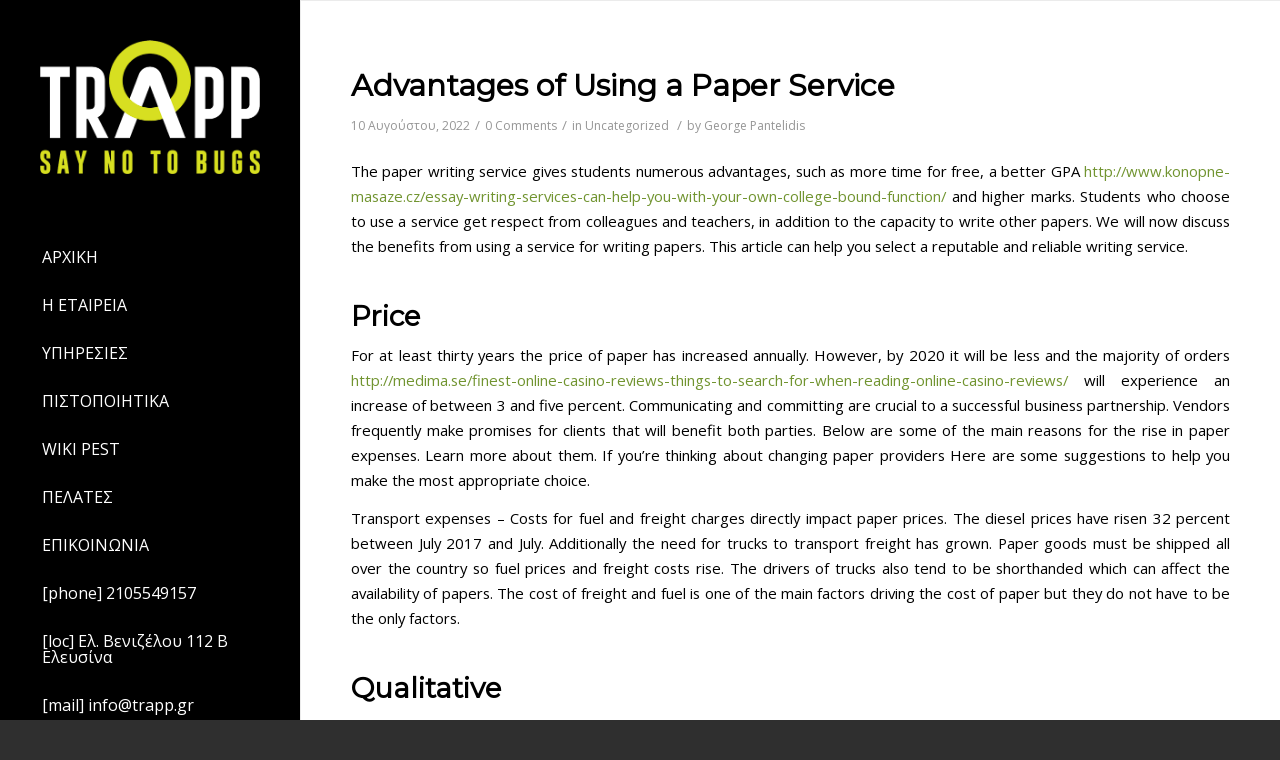

--- FILE ---
content_type: text/html; charset=UTF-8
request_url: https://www.trapp.gr/advantages-of-using-a-paper-service/
body_size: 15418
content:
 
<!DOCTYPE html>
<html lang="el" class="html_stretched responsive av-preloader-disabled av-default-lightbox  html_header_left html_header_sidebar html_logo_left html_menu_right html_slim html_disabled html_mobile_menu_phone html_content_align_left html_av-overlay-side html_av-overlay-side-classic html_av-submenu-noclone html_entry_id_1290 av-cookies-no-cookie-consent av-no-preview html_text_menu_active ">
<head>
<meta charset="UTF-8" />
<meta name="robots" content="index, follow" />


<!-- mobile setting -->
<meta name="viewport" content="width=device-width, initial-scale=1">

<!-- Scripts/CSS and wp_head hook -->
<title>Advantages of Using a Paper Service &#8211; TRAPP</title>
<meta name='robots' content='max-image-preview:large' />
	<style>img:is([sizes="auto" i], [sizes^="auto," i]) { contain-intrinsic-size: 3000px 1500px }</style>
	<link rel="alternate" type="application/rss+xml" title="Ροή RSS &raquo; TRAPP" href="https://www.trapp.gr/feed/" />
<link rel="alternate" type="application/rss+xml" title="Ροή Σχολίων &raquo; TRAPP" href="https://www.trapp.gr/comments/feed/" />
<link rel="alternate" type="application/rss+xml" title="Ροή Σχολίων TRAPP &raquo; Advantages of Using a Paper Service" href="https://www.trapp.gr/advantages-of-using-a-paper-service/feed/" />

<!-- google webfont font replacement -->

			<script type='text/javascript'>

				(function() {
					
					/*	check if webfonts are disabled by user setting via cookie - or user must opt in.	*/
					var html = document.getElementsByTagName('html')[0];
					var cookie_check = html.className.indexOf('av-cookies-needs-opt-in') >= 0 || html.className.indexOf('av-cookies-can-opt-out') >= 0;
					var allow_continue = true;
					var silent_accept_cookie = html.className.indexOf('av-cookies-user-silent-accept') >= 0;

					if( cookie_check && ! silent_accept_cookie )
					{
						if( ! document.cookie.match(/aviaCookieConsent/) || html.className.indexOf('av-cookies-session-refused') >= 0 )
						{
							allow_continue = false;
						}
						else
						{
							if( ! document.cookie.match(/aviaPrivacyRefuseCookiesHideBar/) )
							{
								allow_continue = false;
							}
							else if( ! document.cookie.match(/aviaPrivacyEssentialCookiesEnabled/) )
							{
								allow_continue = false;
							}
							else if( document.cookie.match(/aviaPrivacyGoogleWebfontsDisabled/) )
							{
								allow_continue = false;
							}
						}
					}
					
					if( allow_continue )
					{
						var f = document.createElement('link');
					
						f.type 	= 'text/css';
						f.rel 	= 'stylesheet';
						f.href 	= '//fonts.googleapis.com/css?family=Montserrat%7COpen+Sans:400,600';
						f.id 	= 'avia-google-webfont';

						document.getElementsByTagName('head')[0].appendChild(f);
					}
				})();
			
			</script>
			<script type="text/javascript">
/* <![CDATA[ */
window._wpemojiSettings = {"baseUrl":"https:\/\/s.w.org\/images\/core\/emoji\/16.0.1\/72x72\/","ext":".png","svgUrl":"https:\/\/s.w.org\/images\/core\/emoji\/16.0.1\/svg\/","svgExt":".svg","source":{"concatemoji":"https:\/\/www.trapp.gr\/wp-includes\/js\/wp-emoji-release.min.js?ver=6.8.3"}};
/*! This file is auto-generated */
!function(s,n){var o,i,e;function c(e){try{var t={supportTests:e,timestamp:(new Date).valueOf()};sessionStorage.setItem(o,JSON.stringify(t))}catch(e){}}function p(e,t,n){e.clearRect(0,0,e.canvas.width,e.canvas.height),e.fillText(t,0,0);var t=new Uint32Array(e.getImageData(0,0,e.canvas.width,e.canvas.height).data),a=(e.clearRect(0,0,e.canvas.width,e.canvas.height),e.fillText(n,0,0),new Uint32Array(e.getImageData(0,0,e.canvas.width,e.canvas.height).data));return t.every(function(e,t){return e===a[t]})}function u(e,t){e.clearRect(0,0,e.canvas.width,e.canvas.height),e.fillText(t,0,0);for(var n=e.getImageData(16,16,1,1),a=0;a<n.data.length;a++)if(0!==n.data[a])return!1;return!0}function f(e,t,n,a){switch(t){case"flag":return n(e,"\ud83c\udff3\ufe0f\u200d\u26a7\ufe0f","\ud83c\udff3\ufe0f\u200b\u26a7\ufe0f")?!1:!n(e,"\ud83c\udde8\ud83c\uddf6","\ud83c\udde8\u200b\ud83c\uddf6")&&!n(e,"\ud83c\udff4\udb40\udc67\udb40\udc62\udb40\udc65\udb40\udc6e\udb40\udc67\udb40\udc7f","\ud83c\udff4\u200b\udb40\udc67\u200b\udb40\udc62\u200b\udb40\udc65\u200b\udb40\udc6e\u200b\udb40\udc67\u200b\udb40\udc7f");case"emoji":return!a(e,"\ud83e\udedf")}return!1}function g(e,t,n,a){var r="undefined"!=typeof WorkerGlobalScope&&self instanceof WorkerGlobalScope?new OffscreenCanvas(300,150):s.createElement("canvas"),o=r.getContext("2d",{willReadFrequently:!0}),i=(o.textBaseline="top",o.font="600 32px Arial",{});return e.forEach(function(e){i[e]=t(o,e,n,a)}),i}function t(e){var t=s.createElement("script");t.src=e,t.defer=!0,s.head.appendChild(t)}"undefined"!=typeof Promise&&(o="wpEmojiSettingsSupports",i=["flag","emoji"],n.supports={everything:!0,everythingExceptFlag:!0},e=new Promise(function(e){s.addEventListener("DOMContentLoaded",e,{once:!0})}),new Promise(function(t){var n=function(){try{var e=JSON.parse(sessionStorage.getItem(o));if("object"==typeof e&&"number"==typeof e.timestamp&&(new Date).valueOf()<e.timestamp+604800&&"object"==typeof e.supportTests)return e.supportTests}catch(e){}return null}();if(!n){if("undefined"!=typeof Worker&&"undefined"!=typeof OffscreenCanvas&&"undefined"!=typeof URL&&URL.createObjectURL&&"undefined"!=typeof Blob)try{var e="postMessage("+g.toString()+"("+[JSON.stringify(i),f.toString(),p.toString(),u.toString()].join(",")+"));",a=new Blob([e],{type:"text/javascript"}),r=new Worker(URL.createObjectURL(a),{name:"wpTestEmojiSupports"});return void(r.onmessage=function(e){c(n=e.data),r.terminate(),t(n)})}catch(e){}c(n=g(i,f,p,u))}t(n)}).then(function(e){for(var t in e)n.supports[t]=e[t],n.supports.everything=n.supports.everything&&n.supports[t],"flag"!==t&&(n.supports.everythingExceptFlag=n.supports.everythingExceptFlag&&n.supports[t]);n.supports.everythingExceptFlag=n.supports.everythingExceptFlag&&!n.supports.flag,n.DOMReady=!1,n.readyCallback=function(){n.DOMReady=!0}}).then(function(){return e}).then(function(){var e;n.supports.everything||(n.readyCallback(),(e=n.source||{}).concatemoji?t(e.concatemoji):e.wpemoji&&e.twemoji&&(t(e.twemoji),t(e.wpemoji)))}))}((window,document),window._wpemojiSettings);
/* ]]> */
</script>
<style id='wp-emoji-styles-inline-css' type='text/css'>

	img.wp-smiley, img.emoji {
		display: inline !important;
		border: none !important;
		box-shadow: none !important;
		height: 1em !important;
		width: 1em !important;
		margin: 0 0.07em !important;
		vertical-align: -0.1em !important;
		background: none !important;
		padding: 0 !important;
	}
</style>
<link rel='stylesheet' id='wp-block-library-css' href='https://www.trapp.gr/wp-includes/css/dist/block-library/style.min.css?ver=6.8.3' type='text/css' media='all' />
<style id='classic-theme-styles-inline-css' type='text/css'>
/*! This file is auto-generated */
.wp-block-button__link{color:#fff;background-color:#32373c;border-radius:9999px;box-shadow:none;text-decoration:none;padding:calc(.667em + 2px) calc(1.333em + 2px);font-size:1.125em}.wp-block-file__button{background:#32373c;color:#fff;text-decoration:none}
</style>
<style id='global-styles-inline-css' type='text/css'>
:root{--wp--preset--aspect-ratio--square: 1;--wp--preset--aspect-ratio--4-3: 4/3;--wp--preset--aspect-ratio--3-4: 3/4;--wp--preset--aspect-ratio--3-2: 3/2;--wp--preset--aspect-ratio--2-3: 2/3;--wp--preset--aspect-ratio--16-9: 16/9;--wp--preset--aspect-ratio--9-16: 9/16;--wp--preset--color--black: #000000;--wp--preset--color--cyan-bluish-gray: #abb8c3;--wp--preset--color--white: #ffffff;--wp--preset--color--pale-pink: #f78da7;--wp--preset--color--vivid-red: #cf2e2e;--wp--preset--color--luminous-vivid-orange: #ff6900;--wp--preset--color--luminous-vivid-amber: #fcb900;--wp--preset--color--light-green-cyan: #7bdcb5;--wp--preset--color--vivid-green-cyan: #00d084;--wp--preset--color--pale-cyan-blue: #8ed1fc;--wp--preset--color--vivid-cyan-blue: #0693e3;--wp--preset--color--vivid-purple: #9b51e0;--wp--preset--gradient--vivid-cyan-blue-to-vivid-purple: linear-gradient(135deg,rgba(6,147,227,1) 0%,rgb(155,81,224) 100%);--wp--preset--gradient--light-green-cyan-to-vivid-green-cyan: linear-gradient(135deg,rgb(122,220,180) 0%,rgb(0,208,130) 100%);--wp--preset--gradient--luminous-vivid-amber-to-luminous-vivid-orange: linear-gradient(135deg,rgba(252,185,0,1) 0%,rgba(255,105,0,1) 100%);--wp--preset--gradient--luminous-vivid-orange-to-vivid-red: linear-gradient(135deg,rgba(255,105,0,1) 0%,rgb(207,46,46) 100%);--wp--preset--gradient--very-light-gray-to-cyan-bluish-gray: linear-gradient(135deg,rgb(238,238,238) 0%,rgb(169,184,195) 100%);--wp--preset--gradient--cool-to-warm-spectrum: linear-gradient(135deg,rgb(74,234,220) 0%,rgb(151,120,209) 20%,rgb(207,42,186) 40%,rgb(238,44,130) 60%,rgb(251,105,98) 80%,rgb(254,248,76) 100%);--wp--preset--gradient--blush-light-purple: linear-gradient(135deg,rgb(255,206,236) 0%,rgb(152,150,240) 100%);--wp--preset--gradient--blush-bordeaux: linear-gradient(135deg,rgb(254,205,165) 0%,rgb(254,45,45) 50%,rgb(107,0,62) 100%);--wp--preset--gradient--luminous-dusk: linear-gradient(135deg,rgb(255,203,112) 0%,rgb(199,81,192) 50%,rgb(65,88,208) 100%);--wp--preset--gradient--pale-ocean: linear-gradient(135deg,rgb(255,245,203) 0%,rgb(182,227,212) 50%,rgb(51,167,181) 100%);--wp--preset--gradient--electric-grass: linear-gradient(135deg,rgb(202,248,128) 0%,rgb(113,206,126) 100%);--wp--preset--gradient--midnight: linear-gradient(135deg,rgb(2,3,129) 0%,rgb(40,116,252) 100%);--wp--preset--font-size--small: 13px;--wp--preset--font-size--medium: 20px;--wp--preset--font-size--large: 36px;--wp--preset--font-size--x-large: 42px;--wp--preset--spacing--20: 0.44rem;--wp--preset--spacing--30: 0.67rem;--wp--preset--spacing--40: 1rem;--wp--preset--spacing--50: 1.5rem;--wp--preset--spacing--60: 2.25rem;--wp--preset--spacing--70: 3.38rem;--wp--preset--spacing--80: 5.06rem;--wp--preset--shadow--natural: 6px 6px 9px rgba(0, 0, 0, 0.2);--wp--preset--shadow--deep: 12px 12px 50px rgba(0, 0, 0, 0.4);--wp--preset--shadow--sharp: 6px 6px 0px rgba(0, 0, 0, 0.2);--wp--preset--shadow--outlined: 6px 6px 0px -3px rgba(255, 255, 255, 1), 6px 6px rgba(0, 0, 0, 1);--wp--preset--shadow--crisp: 6px 6px 0px rgba(0, 0, 0, 1);}:where(.is-layout-flex){gap: 0.5em;}:where(.is-layout-grid){gap: 0.5em;}body .is-layout-flex{display: flex;}.is-layout-flex{flex-wrap: wrap;align-items: center;}.is-layout-flex > :is(*, div){margin: 0;}body .is-layout-grid{display: grid;}.is-layout-grid > :is(*, div){margin: 0;}:where(.wp-block-columns.is-layout-flex){gap: 2em;}:where(.wp-block-columns.is-layout-grid){gap: 2em;}:where(.wp-block-post-template.is-layout-flex){gap: 1.25em;}:where(.wp-block-post-template.is-layout-grid){gap: 1.25em;}.has-black-color{color: var(--wp--preset--color--black) !important;}.has-cyan-bluish-gray-color{color: var(--wp--preset--color--cyan-bluish-gray) !important;}.has-white-color{color: var(--wp--preset--color--white) !important;}.has-pale-pink-color{color: var(--wp--preset--color--pale-pink) !important;}.has-vivid-red-color{color: var(--wp--preset--color--vivid-red) !important;}.has-luminous-vivid-orange-color{color: var(--wp--preset--color--luminous-vivid-orange) !important;}.has-luminous-vivid-amber-color{color: var(--wp--preset--color--luminous-vivid-amber) !important;}.has-light-green-cyan-color{color: var(--wp--preset--color--light-green-cyan) !important;}.has-vivid-green-cyan-color{color: var(--wp--preset--color--vivid-green-cyan) !important;}.has-pale-cyan-blue-color{color: var(--wp--preset--color--pale-cyan-blue) !important;}.has-vivid-cyan-blue-color{color: var(--wp--preset--color--vivid-cyan-blue) !important;}.has-vivid-purple-color{color: var(--wp--preset--color--vivid-purple) !important;}.has-black-background-color{background-color: var(--wp--preset--color--black) !important;}.has-cyan-bluish-gray-background-color{background-color: var(--wp--preset--color--cyan-bluish-gray) !important;}.has-white-background-color{background-color: var(--wp--preset--color--white) !important;}.has-pale-pink-background-color{background-color: var(--wp--preset--color--pale-pink) !important;}.has-vivid-red-background-color{background-color: var(--wp--preset--color--vivid-red) !important;}.has-luminous-vivid-orange-background-color{background-color: var(--wp--preset--color--luminous-vivid-orange) !important;}.has-luminous-vivid-amber-background-color{background-color: var(--wp--preset--color--luminous-vivid-amber) !important;}.has-light-green-cyan-background-color{background-color: var(--wp--preset--color--light-green-cyan) !important;}.has-vivid-green-cyan-background-color{background-color: var(--wp--preset--color--vivid-green-cyan) !important;}.has-pale-cyan-blue-background-color{background-color: var(--wp--preset--color--pale-cyan-blue) !important;}.has-vivid-cyan-blue-background-color{background-color: var(--wp--preset--color--vivid-cyan-blue) !important;}.has-vivid-purple-background-color{background-color: var(--wp--preset--color--vivid-purple) !important;}.has-black-border-color{border-color: var(--wp--preset--color--black) !important;}.has-cyan-bluish-gray-border-color{border-color: var(--wp--preset--color--cyan-bluish-gray) !important;}.has-white-border-color{border-color: var(--wp--preset--color--white) !important;}.has-pale-pink-border-color{border-color: var(--wp--preset--color--pale-pink) !important;}.has-vivid-red-border-color{border-color: var(--wp--preset--color--vivid-red) !important;}.has-luminous-vivid-orange-border-color{border-color: var(--wp--preset--color--luminous-vivid-orange) !important;}.has-luminous-vivid-amber-border-color{border-color: var(--wp--preset--color--luminous-vivid-amber) !important;}.has-light-green-cyan-border-color{border-color: var(--wp--preset--color--light-green-cyan) !important;}.has-vivid-green-cyan-border-color{border-color: var(--wp--preset--color--vivid-green-cyan) !important;}.has-pale-cyan-blue-border-color{border-color: var(--wp--preset--color--pale-cyan-blue) !important;}.has-vivid-cyan-blue-border-color{border-color: var(--wp--preset--color--vivid-cyan-blue) !important;}.has-vivid-purple-border-color{border-color: var(--wp--preset--color--vivid-purple) !important;}.has-vivid-cyan-blue-to-vivid-purple-gradient-background{background: var(--wp--preset--gradient--vivid-cyan-blue-to-vivid-purple) !important;}.has-light-green-cyan-to-vivid-green-cyan-gradient-background{background: var(--wp--preset--gradient--light-green-cyan-to-vivid-green-cyan) !important;}.has-luminous-vivid-amber-to-luminous-vivid-orange-gradient-background{background: var(--wp--preset--gradient--luminous-vivid-amber-to-luminous-vivid-orange) !important;}.has-luminous-vivid-orange-to-vivid-red-gradient-background{background: var(--wp--preset--gradient--luminous-vivid-orange-to-vivid-red) !important;}.has-very-light-gray-to-cyan-bluish-gray-gradient-background{background: var(--wp--preset--gradient--very-light-gray-to-cyan-bluish-gray) !important;}.has-cool-to-warm-spectrum-gradient-background{background: var(--wp--preset--gradient--cool-to-warm-spectrum) !important;}.has-blush-light-purple-gradient-background{background: var(--wp--preset--gradient--blush-light-purple) !important;}.has-blush-bordeaux-gradient-background{background: var(--wp--preset--gradient--blush-bordeaux) !important;}.has-luminous-dusk-gradient-background{background: var(--wp--preset--gradient--luminous-dusk) !important;}.has-pale-ocean-gradient-background{background: var(--wp--preset--gradient--pale-ocean) !important;}.has-electric-grass-gradient-background{background: var(--wp--preset--gradient--electric-grass) !important;}.has-midnight-gradient-background{background: var(--wp--preset--gradient--midnight) !important;}.has-small-font-size{font-size: var(--wp--preset--font-size--small) !important;}.has-medium-font-size{font-size: var(--wp--preset--font-size--medium) !important;}.has-large-font-size{font-size: var(--wp--preset--font-size--large) !important;}.has-x-large-font-size{font-size: var(--wp--preset--font-size--x-large) !important;}
:where(.wp-block-post-template.is-layout-flex){gap: 1.25em;}:where(.wp-block-post-template.is-layout-grid){gap: 1.25em;}
:where(.wp-block-columns.is-layout-flex){gap: 2em;}:where(.wp-block-columns.is-layout-grid){gap: 2em;}
:root :where(.wp-block-pullquote){font-size: 1.5em;line-height: 1.6;}
</style>
<link rel='stylesheet' id='avia-merged-styles-css' href='https://www.trapp.gr/wp-content/uploads/dynamic_avia/avia-merged-styles-f34eb0e0b481b0bd288e982bc30de342---68845619db36b.css' type='text/css' media='all' />
<script type="text/javascript" src="https://www.trapp.gr/wp-includes/js/jquery/jquery.min.js?ver=3.7.1" id="jquery-core-js"></script>
<script type="text/javascript" src="https://www.trapp.gr/wp-includes/js/jquery/jquery-migrate.min.js?ver=3.4.1" id="jquery-migrate-js"></script>
<link rel="https://api.w.org/" href="https://www.trapp.gr/wp-json/" /><link rel="alternate" title="JSON" type="application/json" href="https://www.trapp.gr/wp-json/wp/v2/posts/1290" /><link rel="EditURI" type="application/rsd+xml" title="RSD" href="https://www.trapp.gr/xmlrpc.php?rsd" />
<meta name="generator" content="WordPress 6.8.3" />
<link rel="canonical" href="https://www.trapp.gr/advantages-of-using-a-paper-service/" />
<link rel='shortlink' href='https://www.trapp.gr/?p=1290' />
<link rel="alternate" title="oEmbed (JSON)" type="application/json+oembed" href="https://www.trapp.gr/wp-json/oembed/1.0/embed?url=https%3A%2F%2Fwww.trapp.gr%2Fadvantages-of-using-a-paper-service%2F" />
<link rel="alternate" title="oEmbed (XML)" type="text/xml+oembed" href="https://www.trapp.gr/wp-json/oembed/1.0/embed?url=https%3A%2F%2Fwww.trapp.gr%2Fadvantages-of-using-a-paper-service%2F&#038;format=xml" />
<link rel="profile" href="http://gmpg.org/xfn/11" />
<link rel="alternate" type="application/rss+xml" title="TRAPP RSS2 Feed" href="https://www.trapp.gr/feed/" />
<link rel="pingback" href="https://www.trapp.gr/xmlrpc.php" />
<!--[if lt IE 9]><script src="https://www.trapp.gr/wp-content/themes/enfold/js/html5shiv.js"></script><![endif]-->
<link rel="icon" href="https://trapp.gr/wp-content/uploads/2020/11/logo-trapp-trans_150x91.png" type="image/png">

<!-- To speed up the rendering and to display the site as fast as possible to the user we include some styles and scripts for above the fold content inline -->
<script type="text/javascript">'use strict';var avia_is_mobile=!1;if(/Android|webOS|iPhone|iPad|iPod|BlackBerry|IEMobile|Opera Mini/i.test(navigator.userAgent)&&'ontouchstart' in document.documentElement){avia_is_mobile=!0;document.documentElement.className+=' avia_mobile '}
else{document.documentElement.className+=' avia_desktop '};document.documentElement.className+=' js_active ';(function(){var e=['-webkit-','-moz-','-ms-',''],n='';for(var t in e){if(e[t]+'transform' in document.documentElement.style){document.documentElement.className+=' avia_transform ';n=e[t]+'transform'};if(e[t]+'perspective' in document.documentElement.style)document.documentElement.className+=' avia_transform3d '};if(typeof document.getElementsByClassName=='function'&&typeof document.documentElement.getBoundingClientRect=='function'&&avia_is_mobile==!1){if(n&&window.innerHeight>0){setTimeout(function(){var e=0,o={},a=0,t=document.getElementsByClassName('av-parallax'),i=window.pageYOffset||document.documentElement.scrollTop;for(e=0;e<t.length;e++){t[e].style.top='0px';o=t[e].getBoundingClientRect();a=Math.ceil((window.innerHeight+i-o.top)*0.3);t[e].style[n]='translate(0px, '+a+'px)';t[e].style.top='auto';t[e].className+=' enabled-parallax '}},50)}}})();</script>		<style type="text/css" id="wp-custom-css">
			#top .price, #top .price span, #top del, #top ins {
    display: inline;
    text-decoration: none;
    font-size: 34px;
    line-height: 24px;
    font-weight: 600;
}

#top .avia_cart_buttons .button {
    background: transparent;
    padding: 3px 3px;
    color: #000;
}

.elementor-menu-cart__footer-buttons .elementor-button--checkout {
display: var(--checkout-button-display,inline-block);
color: var(--checkout-button-text-color,#fff);
padding: var(--checkout-button-padding,15px);
background-color: var(--checkout-button-background-color,#000);
}

.elementor-menu-cart__footer-buttons .elementor-button--view-cart {
display: var(--view-cart-button-display,inline-block);
color: var(--view-cart-button-text-color,#fff);
padding: var(--view-cart-button-padding,15px);
background-color: var(--view-cart-button-background-color,#000);
}
		</style>
		<style type='text/css'>
@font-face {font-family: 'entypo-fontello'; font-weight: normal; font-style: normal; font-display: auto;
src: url('https://www.trapp.gr/wp-content/themes/enfold/config-templatebuilder/avia-template-builder/assets/fonts/entypo-fontello.woff2') format('woff2'),
url('https://www.trapp.gr/wp-content/themes/enfold/config-templatebuilder/avia-template-builder/assets/fonts/entypo-fontello.woff') format('woff'),
url('https://www.trapp.gr/wp-content/themes/enfold/config-templatebuilder/avia-template-builder/assets/fonts/entypo-fontello.ttf') format('truetype'), 
url('https://www.trapp.gr/wp-content/themes/enfold/config-templatebuilder/avia-template-builder/assets/fonts/entypo-fontello.svg#entypo-fontello') format('svg'),
url('https://www.trapp.gr/wp-content/themes/enfold/config-templatebuilder/avia-template-builder/assets/fonts/entypo-fontello.eot'),
url('https://www.trapp.gr/wp-content/themes/enfold/config-templatebuilder/avia-template-builder/assets/fonts/entypo-fontello.eot?#iefix') format('embedded-opentype');
} #top .avia-font-entypo-fontello, body .avia-font-entypo-fontello, html body [data-av_iconfont='entypo-fontello']:before{ font-family: 'entypo-fontello'; }
</style>

<!--
Debugging Info for Theme support: 

Theme: Enfold
Version: 4.7.6.4
Installed: enfold
AviaFramework Version: 5.0
AviaBuilder Version: 4.7.6.4
aviaElementManager Version: 1.0.1
ML:384-PU:12-PLA:3
WP:6.8.3
Compress: CSS:all theme files - JS:all theme files
Updates: disabled
PLAu:3
-->
</head>




<body id="top" class="wp-singular post-template-default single single-post postid-1290 single-format-standard wp-theme-enfold  rtl_columns stretched montserrat" itemscope="itemscope" itemtype="https://schema.org/WebPage" >

	
	<div id='wrap_all'>

	
<header id='header' class='all_colors header_color light_bg_color  av_header_left av_header_sidebar av_conditional_sticky'  role="banner" itemscope="itemscope" itemtype="https://schema.org/WPHeader" >

		<div  id='header_main' class='container_wrap container_wrap_logo'>
	
        <div class='container av-logo-container'><div class='inner-container'><span class='logo'><a href='https://www.trapp.gr/'><img height="100" width="300" src='https://trapp.gr/wp-content/uploads/2020/11/white-logo.png' alt='TRAPP' title='' /></a></span><nav class='main_menu' data-selectname='Select a page'  role="navigation" itemscope="itemscope" itemtype="https://schema.org/SiteNavigationElement" ><div class="avia-menu av-main-nav-wrap"><ul id="avia-menu" class="menu av-main-nav"><li id="menu-item-196" class="menu-item menu-item-type-post_type menu-item-object-page menu-item-home menu-item-top-level menu-item-top-level-1"><a href="https://www.trapp.gr/" itemprop="url"><span class="avia-bullet"></span><span class="avia-menu-text">ΑΡΧΙΚΗ</span><span class="avia-menu-fx"><span class="avia-arrow-wrap"><span class="avia-arrow"></span></span></span></a></li>
<li id="menu-item-55" class="menu-item menu-item-type-custom menu-item-object-custom menu-item-top-level menu-item-top-level-2"><a href="https://trapp.gr/?page_id=204" itemprop="url"><span class="avia-bullet"></span><span class="avia-menu-text">Η ΕΤΑΙΡEΙΑ</span><span class="avia-menu-fx"><span class="avia-arrow-wrap"><span class="avia-arrow"></span></span></span></a></li>
<li id="menu-item-321" class="menu-item menu-item-type-post_type menu-item-object-page menu-item-has-children menu-item-top-level menu-item-top-level-3"><a href="https://www.trapp.gr/%cf%85%cf%80%ce%b7%cf%81%ce%b5%cf%83%ce%af%ce%b5%cf%82/" itemprop="url"><span class="avia-bullet"></span><span class="avia-menu-text">ΥΠΗΡΕΣΙΕΣ</span><span class="avia-menu-fx"><span class="avia-arrow-wrap"><span class="avia-arrow"></span></span></span></a>


<ul class="sub-menu">
	<li id="menu-item-1040" class="menu-item menu-item-type-post_type menu-item-object-page"><a href="https://www.trapp.gr/shop/" itemprop="url"><span class="avia-bullet"></span><span class="avia-menu-text">ΠΑΚΕΤΑ BUSINESS</span></a></li>
</ul>
</li>
<li id="menu-item-522" class="menu-item menu-item-type-post_type menu-item-object-page menu-item-mega-parent  menu-item-top-level menu-item-top-level-4"><a href="https://www.trapp.gr/%cf%80%ce%b9%cf%83%cf%84%ce%bf%cf%80%ce%bf%ce%b9%ce%b7%cf%84%ce%b9%ce%ba%ce%ac/" itemprop="url"><span class="avia-bullet"></span><span class="avia-menu-text">ΠΙΣΤΟΠΟΙΗΤΙΚΑ</span><span class="avia-menu-fx"><span class="avia-arrow-wrap"><span class="avia-arrow"></span></span></span></a></li>
<li id="menu-item-57" class="menu-item menu-item-type-custom menu-item-object-custom menu-item-top-level menu-item-top-level-5"><a href="https://www.trapp.gr/wiki-pest/" itemprop="url"><span class="avia-bullet"></span><span class="avia-menu-text">WIKI PEST</span><span class="avia-menu-fx"><span class="avia-arrow-wrap"><span class="avia-arrow"></span></span></span></a></li>
<li id="menu-item-452" class="menu-item menu-item-type-post_type menu-item-object-page menu-item-mega-parent  menu-item-top-level menu-item-top-level-6"><a href="https://www.trapp.gr/%cf%80%ce%b5%ce%bb%ce%ac%cf%84%ce%b5%cf%82/" itemprop="url"><span class="avia-bullet"></span><span class="avia-menu-text">ΠΕΛΑΤΕΣ</span><span class="avia-menu-fx"><span class="avia-arrow-wrap"><span class="avia-arrow"></span></span></span></a></li>
<li id="menu-item-690" class="menu-item menu-item-type-post_type menu-item-object-page menu-item-top-level menu-item-top-level-7"><a href="https://www.trapp.gr/contact-page/" itemprop="url"><span class="avia-bullet"></span><span class="avia-menu-text">ΕΠΙΚΟΙΝΩΝΙΑ</span><span class="avia-menu-fx"><span class="avia-arrow-wrap"><span class="avia-arrow"></span></span></span></a></li>
<li id="menu-item-107" class="phone menu-item menu-item-type-custom menu-item-object-custom menu-item-top-level menu-item-top-level-8"><a href="tel:2105549157" itemprop="url"><span class="avia-bullet"></span><span class="avia-menu-text">[phone] 2105549157</span><span class="avia-menu-fx"><span class="avia-arrow-wrap"><span class="avia-arrow"></span></span></span></a></li>
<li id="menu-item-108" class="loc menu-item menu-item-type-custom menu-item-object-custom menu-item-top-level menu-item-top-level-9"><a target="_blank" href="https://goo.gl/maps/gHuUdDbqkPTY8Cvw8" itemprop="url" rel="noopener"><span class="avia-bullet"></span><span class="avia-menu-text">[loc] Ελ. Βενιζέλου 112 Β Ελευσίνα</span><span class="avia-menu-fx"><span class="avia-arrow-wrap"><span class="avia-arrow"></span></span></span></a></li>
<li id="menu-item-431" class="mail menu-item menu-item-type-custom menu-item-object-custom menu-item-top-level menu-item-top-level-10"><a href="mailto:info@trapp.gr" itemprop="url"><span class="avia-bullet"></span><span class="avia-menu-text">[mail] info@trapp.gr</span><span class="avia-menu-fx"><span class="avia-arrow-wrap"><span class="avia-arrow"></span></span></span></a></li>
<li id="menu-item-361" class="login-members menu-item menu-item-type-custom menu-item-object-custom menu-item-top-level menu-item-top-level-11"><a href="#" itemprop="url"><span class="avia-bullet"></span><span class="avia-menu-text">Είσοδος μελών</span><span class="avia-menu-fx"><span class="avia-arrow-wrap"><span class="avia-arrow"></span></span></span></a></li>
<li class="av-burger-menu-main menu-item-avia-special ">
	        			<a href="#" aria-label="Menu" aria-hidden="false">
							<span class="av-hamburger av-hamburger--spin av-js-hamburger">
								<span class="av-hamburger-box">
						          <span class="av-hamburger-inner"></span>
						          <strong>Menu</strong>
								</span>
							</span>
							<span class="avia_hidden_link_text">Menu</span>
						</a>
	        		   </li></ul></div></nav><div class='av-sidebar-social-container'><ul class='noLightbox social_bookmarks icon_count_1'><li class='social_bookmarks_facebook av-social-link-facebook social_icon_1'><a target="_blank" aria-label="Link to Facebook" href='https://www.facebook.com/TRAPP-567070567041856/' aria-hidden='false' data-av_icon='' data-av_iconfont='entypo-fontello' title='Facebook' rel="noopener"><span class='avia_hidden_link_text'>Facebook</span></a></li></ul></div></div> </div> 
		<!-- end container_wrap-->
		</div>
		<div class='header_bg'></div>

<!-- end header -->
</header>
		
	<div id='main' class='all_colors' data-scroll-offset='0'>

	
		<div class='container_wrap container_wrap_first main_color fullsize'>

			<div class='container template-blog template-single-blog '>

				<main class='content units av-content-full alpha '  role="main" itemscope="itemscope" itemtype="https://schema.org/Blog" >

                    <article class='post-entry post-entry-type-standard post-entry-1290 post-loop-1 post-parity-odd post-entry-last single-big  post-1290 post type-post status-publish format-standard hentry category-uncategorized'  itemscope="itemscope" itemtype="https://schema.org/BlogPosting" itemprop="blogPost" ><div class='blog-meta'></div><div class='entry-content-wrapper clearfix standard-content'><header class="entry-content-header"><h1 class='post-title entry-title '  itemprop="headline" >	<a href='https://www.trapp.gr/advantages-of-using-a-paper-service/' rel='bookmark' title='Permanent Link: Advantages of Using a Paper Service'>Advantages of Using a Paper Service			<span class='post-format-icon minor-meta'></span>	</a></h1><span class='post-meta-infos'><time class='date-container minor-meta updated' >10 Αυγούστου, 2022</time><span class='text-sep text-sep-date'>/</span><span class='comment-container minor-meta'><a href="https://www.trapp.gr/advantages-of-using-a-paper-service/#respond" class="comments-link" >0 Comments</a></span><span class='text-sep text-sep-comment'>/</span><span class="blog-categories minor-meta">in <a href="https://www.trapp.gr/category/uncategorized/" rel="tag">Uncategorized</a> </span><span class="text-sep text-sep-cat">/</span><span class="blog-author minor-meta">by <span class="entry-author-link"  itemprop="author" ><span class="author"><span class="fn"><a href="https://www.trapp.gr/author/gpantelidis/" title="Άρθρα του/της George Pantelidis" rel="author">George Pantelidis</a></span></span></span></span></span></header><div class="entry-content"  itemprop="text" ><p>The paper writing service gives students numerous advantages, such as more time for free, a better GPA <a href="http://www.konopne-masaze.cz/essay-writing-services-can-help-you-with-your-own-college-bound-function/">http://www.konopne-masaze.cz/essay-writing-services-can-help-you-with-your-own-college-bound-function/</a> and higher marks. Students who choose to use a service get respect from colleagues and teachers, in addition to the capacity to write other papers. We will now discuss the benefits from using a service for writing papers. This article can help you select a reputable and reliable writing service.
</p>
<h2>Price<br />
</h2>
<p>For at least thirty years the price of paper has increased annually. However, by 2020 it will be less and the majority of orders <a href="http://medima.se/finest-online-casino-reviews-things-to-search-for-when-reading-online-casino-reviews/">http://medima.se/finest-online-casino-reviews-things-to-search-for-when-reading-online-casino-reviews/</a> will experience an increase of between 3 and five percent. Communicating and committing are crucial to a successful business partnership. Vendors frequently make promises for clients that will benefit both parties. Below are some of the main reasons for the rise in paper expenses. Learn more about them. If you&#8217;re thinking about changing paper providers Here are some suggestions to help you make the most appropriate choice.
</p>
<p>Transport expenses &#8211; Costs for fuel and freight charges directly impact paper prices. The diesel prices have risen 32 percent between July 2017 and July. Additionally the need for trucks to transport freight has grown. Paper goods must be shipped all over the country so fuel prices and freight costs rise. The drivers of trucks also tend to be shorthanded which can affect the availability of papers. The cost of freight and fuel is one of the main factors driving the cost of paper but they do not have to be the only factors.
</p>
<h2>Qualitative<br />
</h2>
<p>ABB offers a variety of paper solutions to improve your output quality, with technical reports and customized papers. ABB allows you to enlist the help of an experienced team for solving issues with paper quality and taking informed decisions. ABB can also provide periodic reports which provide details on trends and KPIs as well with warnings. This will help you identify the need for improvement and boost your paper&#8217;s overall quality. Experts are on hand to assist with your issues remotely or bring a team of professionals for your company to help you resolve any issues. Facts will help you make educated decisions.
</p>
<h2>Connect with the authors<br />
</h2>
<p>In the case of a paper-writing service one of the primary aspects of the writing process is the communication. Communication with your writer can help speed the writing process. It is possible to leave writing to the author, which could lead to him procrastinating. Talking to your writer regularly is a great way to encourage them to finish the task done. That way, you&#8217;ll get the best quality for your money. Find out more about writers on paper and communication.
</p>
<h2>Reliability<br />
</h2>
<p>Reliability is the most important factor to a successful paper manufacturing business. Reliability is crucial in a world with so many factors which affect the quality and efficiency of papers. Reliability is determined by many variables. Here are a few of crucial factors to think <a href="http://a960169o.beget.tech/research-paper-service/">http://a960169o.beget.tech/research-paper-service/</a> about. If you&#8217;re in any concerns about the legitimacy of a paper service you should consult with a professional.
</p>
<h2>Privacy<br />
</h2>
<p>If you&#8217;re <a href="https://gavra-games.com/index.php/how-to-find-affordable-essays-affordable-essay-ideas-that-can-help-you-save-money/">https://gavra-games.com/index.php/how-to-find-affordable-essays-affordable-essay-ideas-that-can-help-you-save-money/</a> a California resident is entitled to be aware of the ways in which Paper handles  your personal information, as well as the other data you share with it. Paper isn&#8217;t required to obey &#8220;Do not Track&#8221; guidelines. We can also send your personal information to different countries than Canada should it be necessary in order to contact you via email or process payments. Paper has contractual safeguards in place to protect your personal information. But, if you are not interested in Paper sharing your information consider rethinking the policy on paper.</p>
</div><footer class="entry-footer"><div class='av-share-box'><h5 class='av-share-link-description av-no-toc '>Share this entry</h5><ul class='av-share-box-list noLightbox'><li class='av-share-link av-social-link-facebook' ><a target="_blank" aria-label="Share on Facebook" href='https://www.facebook.com/sharer.php?u=https://www.trapp.gr/advantages-of-using-a-paper-service/&#038;t=Advantages%20of%20Using%20a%20Paper%20Service' aria-hidden='false' data-av_icon='' data-av_iconfont='entypo-fontello' title='' data-avia-related-tooltip='Share on Facebook' rel="noopener"><span class='avia_hidden_link_text'>Share on Facebook</span></a></li><li class='av-share-link av-social-link-twitter' ><a target="_blank" aria-label="Share on Twitter" href='https://twitter.com/share?text=Advantages%20of%20Using%20a%20Paper%20Service&#038;url=https://www.trapp.gr/?p=1290' aria-hidden='false' data-av_icon='' data-av_iconfont='entypo-fontello' title='' data-avia-related-tooltip='Share on Twitter' rel="noopener"><span class='avia_hidden_link_text'>Share on Twitter</span></a></li><li class='av-share-link av-social-link-whatsapp' ><a target="_blank" aria-label="Share on WhatsApp" href='https://api.whatsapp.com/send?text=https://www.trapp.gr/advantages-of-using-a-paper-service/' aria-hidden='false' data-av_icon='' data-av_iconfont='entypo-fontello' title='' data-avia-related-tooltip='Share on WhatsApp' rel="noopener"><span class='avia_hidden_link_text'>Share on WhatsApp</span></a></li><li class='av-share-link av-social-link-pinterest' ><a target="_blank" aria-label="Share on Pinterest" href='https://pinterest.com/pin/create/button/?url=https%3A%2F%2Fwww.trapp.gr%2Fadvantages-of-using-a-paper-service%2F&#038;description=Advantages%20of%20Using%20a%20Paper%20Service&#038;media=' aria-hidden='false' data-av_icon='' data-av_iconfont='entypo-fontello' title='' data-avia-related-tooltip='Share on Pinterest' rel="noopener"><span class='avia_hidden_link_text'>Share on Pinterest</span></a></li><li class='av-share-link av-social-link-linkedin' ><a target="_blank" aria-label="Share on LinkedIn" href='https://linkedin.com/shareArticle?mini=true&#038;title=Advantages%20of%20Using%20a%20Paper%20Service&#038;url=https://www.trapp.gr/advantages-of-using-a-paper-service/' aria-hidden='false' data-av_icon='' data-av_iconfont='entypo-fontello' title='' data-avia-related-tooltip='Share on LinkedIn' rel="noopener"><span class='avia_hidden_link_text'>Share on LinkedIn</span></a></li><li class='av-share-link av-social-link-tumblr' ><a target="_blank" aria-label="Share on Tumblr" href='https://www.tumblr.com/share/link?url=https%3A%2F%2Fwww.trapp.gr%2Fadvantages-of-using-a-paper-service%2F&#038;name=Advantages%20of%20Using%20a%20Paper%20Service&#038;description=The%20paper%20writing%20service%20gives%20students%20numerous%20advantages%2C%20such%20as%20more%20time%20for%20free%2C%20a%20better%20GPA%20http%3A%2F%2Fwww.konopne-masaze.cz%2Fessay-writing-services-can-help-you-with-your-own-college-bound-function%2F%20and%20higher%20marks.%20Students%20who%20choose%20to%20use%20a%20service%20get%20respect%20from%20colleagues%20and%20teachers%2C%20in%20addition%20to%20the%20capacity%20to%20write%20other%20papers.%20We%20will%20now%20discuss%20the%20benefits%20from%20using%20a%20service%20for%20writing%20%5B%E2%80%A6%5D' aria-hidden='false' data-av_icon='' data-av_iconfont='entypo-fontello' title='' data-avia-related-tooltip='Share on Tumblr' rel="noopener"><span class='avia_hidden_link_text'>Share on Tumblr</span></a></li><li class='av-share-link av-social-link-vk' ><a target="_blank" aria-label="Share on Vk" href='https://vk.com/share.php?url=https://www.trapp.gr/advantages-of-using-a-paper-service/' aria-hidden='false' data-av_icon='' data-av_iconfont='entypo-fontello' title='' data-avia-related-tooltip='Share on Vk' rel="noopener"><span class='avia_hidden_link_text'>Share on Vk</span></a></li><li class='av-share-link av-social-link-reddit' ><a target="_blank" aria-label="Share on Reddit" href='https://reddit.com/submit?url=https://www.trapp.gr/advantages-of-using-a-paper-service/&#038;title=Advantages%20of%20Using%20a%20Paper%20Service' aria-hidden='false' data-av_icon='' data-av_iconfont='entypo-fontello' title='' data-avia-related-tooltip='Share on Reddit' rel="noopener"><span class='avia_hidden_link_text'>Share on Reddit</span></a></li><li class='av-share-link av-social-link-mail' ><a  aria-label="Share by Mail" href='mailto:?subject=Advantages%20of%20Using%20a%20Paper%20Service&#038;body=https://www.trapp.gr/advantages-of-using-a-paper-service/' aria-hidden='false' data-av_icon='' data-av_iconfont='entypo-fontello' title='' data-avia-related-tooltip='Share by Mail'><span class='avia_hidden_link_text'>Share by Mail</span></a></li></ul></div></footer><div class='post_delimiter'></div></div><div class='post_author_timeline'></div><span class='hidden'>
				<span class='av-structured-data'  itemprop="image" itemscope="itemscope" itemtype="https://schema.org/ImageObject" >
						<span itemprop='url'>https://trapp.gr/wp-content/uploads/2020/11/white-logo.png</span>
						<span itemprop='height'>0</span>
						<span itemprop='width'>0</span>
				</span>
				<span class='av-structured-data'  itemprop="publisher" itemtype="https://schema.org/Organization" itemscope="itemscope" >
						<span itemprop='name'>George Pantelidis</span>
						<span itemprop='logo' itemscope itemtype='https://schema.org/ImageObject'>
							<span itemprop='url'>https://trapp.gr/wp-content/uploads/2020/11/white-logo.png</span>
						 </span>
				</span><span class='av-structured-data'  itemprop="author" itemscope="itemscope" itemtype="https://schema.org/Person" ><span itemprop='name'>George Pantelidis</span></span><span class='av-structured-data'  itemprop="datePublished" datetime="2022-08-10T11:08:47+02:00" >2022-08-10 11:08:47</span><span class='av-structured-data'  itemprop="dateModified" itemtype="https://schema.org/dateModified" >2022-08-13 02:47:55</span><span class='av-structured-data'  itemprop="mainEntityOfPage" itemtype="https://schema.org/mainEntityOfPage" ><span itemprop='name'>Advantages of Using a Paper Service</span></span></span></article><div class='single-big'></div>


	        	
	        	
<div class='comment-entry post-entry'>

<div class='comment_meta_container'>
			
			<div class='side-container-comment'>
	        		
	        		<div class='side-container-comment-inner'>
	        				        			
	        			<span class='comment-count'>0</span>
   						<span class='comment-text'>replies</span>
   						<span class='center-border center-border-left'></span>
   						<span class='center-border center-border-right'></span>
   						
	        		</div>
	        		
	        	</div>
			
			</div>

<div class='comment_container'><h3 class='miniheading '>Leave a Reply</h3><span class='minitext'>Want to join the discussion? <br/>Feel free to contribute!</span>	<div id="respond" class="comment-respond">
		<h3 id="reply-title" class="comment-reply-title">Αφήστε μια απάντηση</h3><form action="https://www.trapp.gr/wp-comments-post.php" method="post" id="commentform" class="comment-form"><p class="comment-notes"><span id="email-notes">Η ηλ. διεύθυνση σας δεν δημοσιεύεται.</span> <span class="required-field-message">Τα υποχρεωτικά πεδία σημειώνονται με <span class="required">*</span></span></p><p class="comment-form-author"><label for="author">Όνομα</label> <input id="author" name="author" type="text" value="" size="30" maxlength="245" autocomplete="name" /></p>
<p class="comment-form-email"><label for="email">Email</label> <input id="email" name="email" type="text" value="" size="30" maxlength="100" aria-describedby="email-notes" autocomplete="email" /></p>
<p class="comment-form-url"><label for="url">Ιστότοπος</label> <input id="url" name="url" type="text" value="" size="30" maxlength="200" autocomplete="url" /></p>
<p class="comment-form-cookies-consent"><input id="wp-comment-cookies-consent" name="wp-comment-cookies-consent" type="checkbox" value="yes" /> <label for="wp-comment-cookies-consent">Αποθήκευσε το όνομά μου, email, και τον ιστότοπο μου σε αυτόν τον πλοηγό για την επόμενη φορά που θα σχολιάσω.</label></p>
<p class="comment-form-comment"><label for="comment">Σχόλιο <span class="required">*</span></label> <textarea id="comment" name="comment" cols="45" rows="8" maxlength="65525" required="required"></textarea></p><p class="form-submit"><input name="submit" type="submit" id="submit" class="submit" value="Δημοσίευση σχολίου" /> <input type='hidden' name='comment_post_ID' value='1290' id='comment_post_ID' />
<input type='hidden' name='comment_parent' id='comment_parent' value='0' />
</p></form>	</div><!-- #respond -->
	</div>
</div>
				<!--end content-->
				</main>

				

			</div><!--end container-->

		</div><!-- close default .container_wrap element -->


		<div class="container_wrap footer-page-content footer_color" id="footer-page"><div id='av_section_1'  class='avia-section main_color avia-section-default avia-no-border-styling  avia-bg-style-scroll  avia-builder-el-0  el_before_av_section  avia-builder-el-first   container_wrap fullsize' style='background-color: #3e3e3e; background-repeat: no-repeat; background-image: url(https://www.trapp.gr/wp-content/uploads/2020/11/footer.png);background-attachment: scroll; background-position: bottom right;  '  data-section-bg-repeat='no-repeat'><div class='container' ><main  role="main" itemscope="itemscope" itemtype="https://schema.org/Blog"  class='template-page content  av-content-full alpha units'><div class='post-entry post-entry-type-page post-entry-1290'><div class='entry-content-wrapper clearfix'>
<div class="flex_column av_two_fifth  flex_column_div av-zero-column-padding first  avia-builder-el-1  el_before_av_one_fifth  avia-builder-el-first  map " style='border-radius:0px; '><div  class='av_gmaps_sc_main_wrap av_gmaps_main_wrap '><div id='av_gmap_0' class='avia-google-map-container avia-google-map-sc av_gmaps_show_unconditionally ' data-mapid='av_gmap_0'  style='height: 270px; background-image:url(https://trapp.ads-development.space/wp-content/uploads/2020/10/map.png);'><a class="av_gmaps_browser_disabled av_text_confirm_link av_text_confirm_link_visible" href="https://www.google.com/maps/search/?api=1&#038;query=Ελ.%20Βενιζέλου%20112%20Β%20Ελευσίνα" target="_blank" rel="noopener">Maps were disabled by the visitor on this site. Click to open the map in a new window.</a></div></div></div><div class="flex_column av_one_fifth  flex_column_div av-zero-column-padding   avia-builder-el-3  el_after_av_two_fifth  el_before_av_two_fifth  contact " style='border-radius:0px; '><div  style='padding-bottom:10px; color:#d7e321;' class='av-special-heading av-special-heading-h3 custom-color-heading blockquote modern-quote  avia-builder-el-4  el_before_av_textblock  avia-builder-el-first  '><h3 class='av-special-heading-tag '  itemprop="headline"  >ΕΠΙΚΟΙΝΩΝΙΑ</h3><div class='special-heading-border'><div class='special-heading-inner-border' style='border-color:#d7e321'></div></div></div>
<section class="av_textblock_section "  itemscope="itemscope" itemtype="https://schema.org/CreativeWork" ><div class='avia_textblock  av_inherit_color '  style='color:#ffffff; '  itemprop="text" ><p><span class="elementor-icon-list-text">[phone] <a href="tel:+302105549157">21 0554 9157 </a></span></p>
</div></section>
<section class="av_textblock_section "  itemscope="itemscope" itemtype="https://schema.org/CreativeWork" ><div class='avia_textblock  av_inherit_color '  style='color:#ffffff; '  itemprop="text" ><p><span class="elementor-icon-list-text">[loc] <a href="https://goo.gl/maps/gHuUdDbqkPTY8Cvw8" target="_blank" rel="noopener">Ελ. Βενιζέλου 112 Β Ελευσίνα</a></span></p>
</div></section>
<section class="av_textblock_section "  itemscope="itemscope" itemtype="https://schema.org/CreativeWork" ><div class='avia_textblock  av_inherit_color '  style='color:#ffffff; '  itemprop="text" ><p><span class="elementor-icon-list-text">[mail] <a href="mailto:info@trapp.gr">info@trapp.gr</a></span></p>
</div></section></div><div class="flex_column av_two_fifth  flex_column_div av-zero-column-padding   avia-builder-el-8  el_after_av_one_fifth  avia-builder-el-last  cert " style='border-radius:0px; '><div  style='padding-bottom:10px; color:#d7e321;' class='av-special-heading av-special-heading-h3 custom-color-heading blockquote modern-quote  avia-builder-el-9  el_before_av_gallery  avia-builder-el-first  '><h3 class='av-special-heading-tag '  itemprop="headline"  >ΟΙ ΠΙΣΤΟΠΟΙΗΣΕΙΣ ΜΑΣ</h3><div class='special-heading-border'><div class='special-heading-inner-border' style='border-color:#d7e321'></div></div></div>
<div  class='avia-gallery  avia-gallery-1 animations_off  avia_animate_when_visible  avia-builder-el-10  el_after_av_heading  avia-builder-el-last '  itemprop="image" itemscope="itemscope" itemtype="https://schema.org/ImageObject" ><div class='avia-gallery-thumb'> <a href='https://www.trapp.gr/wp-content/uploads/2020/12/SHMATA-SET-1-1030x130.png' data-rel='gallery-1' data-prev-img='https://www.trapp.gr/wp-content/uploads/2020/12/SHMATA-SET-1-495x263.png' class='first_thumb avianolink noLightbox ' data-onclick='1' title='SHMATA SET 1'  itemprop="thumbnailUrl"  ><img decoding="async" class="wp-image-425 avia-img-lazy-loading-not-425"   src="https://www.trapp.gr/wp-content/uploads/2020/12/SHMATA-SET-1.png" width="2076" height="263"  title='SHMATA SET 1' alt='' srcset="https://www.trapp.gr/wp-content/uploads/2020/12/SHMATA-SET-1.png 2076w, https://www.trapp.gr/wp-content/uploads/2020/12/SHMATA-SET-1-600x76.png 600w, https://www.trapp.gr/wp-content/uploads/2020/12/SHMATA-SET-1-300x38.png 300w, https://www.trapp.gr/wp-content/uploads/2020/12/SHMATA-SET-1-1030x130.png 1030w, https://www.trapp.gr/wp-content/uploads/2020/12/SHMATA-SET-1-768x97.png 768w, https://www.trapp.gr/wp-content/uploads/2020/12/SHMATA-SET-1-1536x195.png 1536w, https://www.trapp.gr/wp-content/uploads/2020/12/SHMATA-SET-1-2048x259.png 2048w, https://www.trapp.gr/wp-content/uploads/2020/12/SHMATA-SET-1-1500x190.png 1500w, https://www.trapp.gr/wp-content/uploads/2020/12/SHMATA-SET-1-705x89.png 705w" sizes="(max-width: 2076px) 100vw, 2076px" /></a> <a href='https://www.trapp.gr/wp-content/uploads/2020/12/SHMATA-SET-2-3-1030x144.png' data-rel='gallery-1' data-prev-img='https://www.trapp.gr/wp-content/uploads/2020/12/SHMATA-SET-2-3-495x263.png' class='first_thumb avianolink noLightbox ' data-onclick='2' title='SHMATA-SET-2-3'  itemprop="thumbnailUrl"  ><img decoding="async" class="wp-image-566 avia-img-lazy-loading-not-566"   src="https://www.trapp.gr/wp-content/uploads/2020/12/SHMATA-SET-2-3.png" width="1884" height="263"  title='SHMATA-SET-2-3' alt='' srcset="https://www.trapp.gr/wp-content/uploads/2020/12/SHMATA-SET-2-3.png 1884w, https://www.trapp.gr/wp-content/uploads/2020/12/SHMATA-SET-2-3-600x84.png 600w, https://www.trapp.gr/wp-content/uploads/2020/12/SHMATA-SET-2-3-300x42.png 300w, https://www.trapp.gr/wp-content/uploads/2020/12/SHMATA-SET-2-3-1030x144.png 1030w, https://www.trapp.gr/wp-content/uploads/2020/12/SHMATA-SET-2-3-768x107.png 768w, https://www.trapp.gr/wp-content/uploads/2020/12/SHMATA-SET-2-3-1536x214.png 1536w, https://www.trapp.gr/wp-content/uploads/2020/12/SHMATA-SET-2-3-1500x209.png 1500w, https://www.trapp.gr/wp-content/uploads/2020/12/SHMATA-SET-2-3-705x98.png 705w" sizes="(max-width: 1884px) 100vw, 1884px" /></a></div></div></div>

</div></div></main><!-- close content main element --></div></div><div id='av_section_2'  class='avia-section main_color avia-section-default avia-no-border-styling  avia-bg-style-scroll  avia-builder-el-11  el_after_av_section  el_before_av_one_half   container_wrap fullsize' style='background-color: #3e3e3e;  '  ><div class='container' ><div class='template-page content  av-content-full alpha units'><div class='post-entry post-entry-type-page post-entry-1290'><div class='entry-content-wrapper clearfix'>
<div class="flex_column av_one_full  flex_column_div av-zero-column-padding first  avia-builder-el-12  avia-builder-el-no-sibling  map " style='border-radius:0px; '><div  class='avia-buttonrow-wrap avia-buttonrow-center   avia-builder-el-13  avia-builder-el-no-sibling '>
<a href='https://www.trapp.gr/%cf%80%ce%bf%ce%bb%ce%b9%cf%84%ce%b9%ce%ba%ce%b7-%cf%80%cf%81%ce%bf%cf%83%cf%84%ce%b1%cf%83%ce%b9%ce%b1%cf%83-%ce%b4%ce%b5%ce%b4%ce%bf%ce%bc%ce%b5%ce%bd%cf%89%ce%bd/'  class='avia-button  avia-color-theme-color  avia-icon_select-no avia-size-small '  style='margin-bottom:5px; margin-left:3px; margin-right:3px; ' ><span class='avia_iconbox_title' >ΠΟΛΙΤΙΚΗ ΠΡΟΣΤΑΣΙΑΣ ΔΕΔΟΜΕΝΩΝ</span></a>
<a href='https://www.trapp.gr/%ce%bf%cf%81%ce%bf%ce%b9-%cf%87%cf%81%ce%b7%cf%83%ce%b7%cf%83-%ce%bf%cf%81%ce%bf%ce%b9-%cf%83%cf%85%ce%bd%ce%b5%cf%81%ce%b3%ce%b1%cf%83%ce%b9%ce%b1%cf%83/'  class='avia-button  avia-color-theme-color  avia-icon_select-no avia-size-small '  style='margin-bottom:5px; margin-left:3px; margin-right:3px; ' ><span class='avia_iconbox_title' >ΟΡΟΙ ΧΡΗΣΗΣ</span></a>
<a href='https://www.trapp.gr/%cf%80%ce%bf%ce%bb%ce%b9%cf%84%ce%b9%ce%ba%ce%b7-cookies/'  class='avia-button  avia-color-theme-color  avia-icon_select-no avia-size-small '  style='margin-bottom:5px; margin-left:3px; margin-right:3px; ' ><span class='avia_iconbox_title' >ΠΟΛΙΤΙΚΗ COOKIES</span></a>
<a href='https://www.trapp.gr/%cf%80%ce%bb%ce%b7%cf%81%ce%bf%cf%86%ce%bf%cf%81%ce%b9%ce%b5%cf%83-%ce%b1%ce%b3%ce%bf%cf%81%cf%89%ce%bd/'  class='avia-button  avia-color-theme-color  avia-icon_select-no avia-size-small '  style='margin-bottom:5px; margin-left:3px; margin-right:3px; ' ><span class='avia_iconbox_title' >ΠΛΗΡΟΦΟΡΙΕΣ ΑΓΟΡΩΝ</span></a>
</div></div>
</div></div></div><!-- close content main div --></div></div><div id='after_section_2'  class='main_color av_default_container_wrap container_wrap fullsize' style=' '  ><div class='container' ><div class='template-page content  av-content-full alpha units'><div class='post-entry post-entry-type-page post-entry-1290'><div class='entry-content-wrapper clearfix'>
<div class="flex_column av_one_half  flex_column_div av-zero-column-padding first  avia-builder-el-14  el_after_av_section  el_before_av_one_half  avia-builder-el-first  " style='border-radius:0px; '><section class="av_textblock_section "  itemscope="itemscope" itemtype="https://schema.org/CreativeWork" ><div class='avia_textblock socket '   itemprop="text" ><p style="padding-left: 5%;">Copyright @ 2020, TRAPP :: Designed with style by <a href="https://ads-solutions.gr">ADS Solutions</a></p>
</div></section></div>
<div class="flex_column av_one_half  flex_column_div av-zero-column-padding   avia-builder-el-16  el_after_av_one_half  avia-builder-el-last  " style='border-radius:0px; '><section class="av_textblock_section "  itemscope="itemscope" itemtype="https://schema.org/CreativeWork" ><div class='avia_textblock  '   itemprop="text" ><p><img loading="lazy" decoding="async" class="alignnone  wp-image-1131" src="https://www.trapp.gr/wp-content/uploads/2022/02/VisaWhite-300x300.png" alt="" width="42" height="42" srcset="https://www.trapp.gr/wp-content/uploads/2022/02/VisaWhite-300x300.png 300w, https://www.trapp.gr/wp-content/uploads/2022/02/VisaWhite-80x80.png 80w, https://www.trapp.gr/wp-content/uploads/2022/02/VisaWhite-36x36.png 36w, https://www.trapp.gr/wp-content/uploads/2022/02/VisaWhite-180x180.png 180w, https://www.trapp.gr/wp-content/uploads/2022/02/VisaWhite-100x100.png 100w, https://www.trapp.gr/wp-content/uploads/2022/02/VisaWhite.png 350w" sizes="auto, (max-width: 42px) 100vw, 42px" /> <img loading="lazy" decoding="async" class="alignnone size-medium wp-image-1132" src="https://www.trapp.gr/wp-content/uploads/2022/02/mc_idcheck_hrz_pos_76px.png" alt="" width="77" height="29" />  <img loading="lazy" decoding="async" class="alignnone size-medium wp-image-1111" src="https://www.trapp.gr/wp-content/uploads/2022/02/Maestro.png" alt="" width="40" height="25" /><img loading="lazy" decoding="async" class="alignnone wp-image-1113" src="https://www.trapp.gr/wp-content/uploads/2022/02/PB_blue_GR.png" alt="" width="64" height="37" /> <img loading="lazy" decoding="async" class="alignnone wp-image-1114" src="https://www.trapp.gr/wp-content/uploads/2022/02/visa-secure_blu_72dpi-300x300.jpg" alt="" width="42" height="42" srcset="https://www.trapp.gr/wp-content/uploads/2022/02/visa-secure_blu_72dpi-300x300.jpg 300w, https://www.trapp.gr/wp-content/uploads/2022/02/visa-secure_blu_72dpi-80x80.jpg 80w, https://www.trapp.gr/wp-content/uploads/2022/02/visa-secure_blu_72dpi-36x36.jpg 36w, https://www.trapp.gr/wp-content/uploads/2022/02/visa-secure_blu_72dpi-180x180.jpg 180w, https://www.trapp.gr/wp-content/uploads/2022/02/visa-secure_blu_72dpi-100x100.jpg 100w, https://www.trapp.gr/wp-content/uploads/2022/02/visa-secure_blu_72dpi.jpg 396w" sizes="auto, (max-width: 42px) 100vw, 42px" /> <img loading="lazy" decoding="async" class="alignnone wp-image-1109" src="https://www.trapp.gr/wp-content/uploads/2022/02/Amex.jpg" alt="" width="56" height="35" /></p>
</div></section></div>
</div></div></div><!-- close content main div --> <!-- section close by builder template -->		</div><!--end builder template--></div><!-- close default .container_wrap element --></div>

			<!-- end main -->
		</div>
		
		<!-- end wrap_all --></div>

<a href='#top' title='Scroll to top' id='scroll-top-link' aria-hidden='true' data-av_icon='' data-av_iconfont='entypo-fontello'><span class="avia_hidden_link_text">Scroll to top</span></a>

<div id="fb-root"></div>

<script type="speculationrules">
{"prefetch":[{"source":"document","where":{"and":[{"href_matches":"\/*"},{"not":{"href_matches":["\/wp-*.php","\/wp-admin\/*","\/wp-content\/uploads\/*","\/wp-content\/*","\/wp-content\/plugins\/*","\/wp-content\/themes\/enfold\/*","\/*\\?(.+)"]}},{"not":{"selector_matches":"a[rel~=\"nofollow\"]"}},{"not":{"selector_matches":".no-prefetch, .no-prefetch a"}}]},"eagerness":"conservative"}]}
</script>

 <script type='text/javascript'>
 /* <![CDATA[ */  
var avia_framework_globals = avia_framework_globals || {};
    avia_framework_globals.frameworkUrl = 'https://www.trapp.gr/wp-content/themes/enfold/framework/';
    avia_framework_globals.installedAt = 'https://www.trapp.gr/wp-content/themes/enfold/';
    avia_framework_globals.ajaxurl = 'https://www.trapp.gr/wp-admin/admin-ajax.php';
/* ]]> */ 
</script>
 
 <style type='text/css'>#top #wrap_all  .avia-gallery-1 .avia-gallery-thumb a{width:100%;}</style><script type="text/javascript" src="https://www.trapp.gr/wp-content/uploads/dynamic_avia/avia-footer-scripts-abce9a476cee1b621256e590fd3d0d3a---6884561a11613.js" id="avia-footer-scripts-js"></script>

<script id='avia_gmaps_framework_globals' type='text/javascript'>
 /* <![CDATA[ */  
var avia_framework_globals = avia_framework_globals || {};
	avia_framework_globals.gmap_api = 'AIzaSyD0U2MlW31iEjDY03tmgEjt5tnPmK4sLvc';
	avia_framework_globals.gmap_version = '3.41';	
	avia_framework_globals.gmap_maps_loaded = 'https://maps.googleapis.com/maps/api/js?v=3.41&key=AIzaSyD0U2MlW31iEjDY03tmgEjt5tnPmK4sLvc&callback=aviaOnGoogleMapsLoaded';
	avia_framework_globals.gmap_builder_maps_loaded = 'https://maps.googleapis.com/maps/api/js?v=3.41&key=AIzaSyD0U2MlW31iEjDY03tmgEjt5tnPmK4sLvc&callback=av_builder_maps_loaded';
	avia_framework_globals.gmap_backend_maps_loaded = 'https://maps.googleapis.com/maps/api/js?v=3.41&callback=av_backend_maps_loaded';
	avia_framework_globals.gmap_source = 'https://maps.googleapis.com/maps/api/js?v=3.41&key=AIzaSyD0U2MlW31iEjDY03tmgEjt5tnPmK4sLvc';
	avia_framework_globals.gmap_avia_api = 'https://www.trapp.gr/wp-content/themes/enfold/framework/js/conditional_load/avia_google_maps_api.js';
/* ]]> */ 
</script>	

<script type='text/javascript' class='av-php-sent-to-frontend'>/* <![CDATA[ */ 
var av_google_map = {};
av_google_map['av_gmap_0'] = {};
av_google_map['av_gmap_0']['marker'] = {};
av_google_map['av_gmap_0']['marker']['0'] = {};
av_google_map['av_gmap_0']['marker']['0']['address'] = "\u0395\u03bb. \u0392\u03b5\u03bd\u03b9\u03b6\u03ad\u03bb\u03bf\u03c5 112 \u0392 \u0395\u03bb\u03b5\u03c5\u03c3\u03af\u03bd\u03b1";
av_google_map['av_gmap_0']['marker']['0']['postcode'] = "";
av_google_map['av_gmap_0']['marker']['0']['city'] = "";
av_google_map['av_gmap_0']['marker']['0']['state'] = "";
av_google_map['av_gmap_0']['marker']['0']['country'] = "";
av_google_map['av_gmap_0']['marker']['0']['long'] = 23.535582;
av_google_map['av_gmap_0']['marker']['0']['lat'] = 38.0526921;
av_google_map['av_gmap_0']['marker']['0']['marker'] = 272;
av_google_map['av_gmap_0']['marker']['0']['imagesize'] = 40;
av_google_map['av_gmap_0']['marker']['0']['av_uid'] = "av-1zrt1";
av_google_map['av_gmap_0']['marker']['0']['icon'] = "https:\/\/www.trapp.gr\/wp-content\/uploads\/2020\/11\/pointer-map-1.png";
av_google_map['av_gmap_0']['hue'] = "#3e3e3e";
av_google_map['av_gmap_0']['zoom'] = 16;
av_google_map['av_gmap_0']['saturation'] = "fill";
av_google_map['av_gmap_0']['zoom_control'] = 1;
av_google_map['av_gmap_0']['streetview_control'] = false;
av_google_map['av_gmap_0']['pan_control'] = false;
av_google_map['av_gmap_0']['mobile_drag_control'] = 1;
av_google_map['av_gmap_0']['maptype_control'] = "";
av_google_map['av_gmap_0']['maptype_id'] = "";

 /* ]]> */</script>

</body>
</html>
